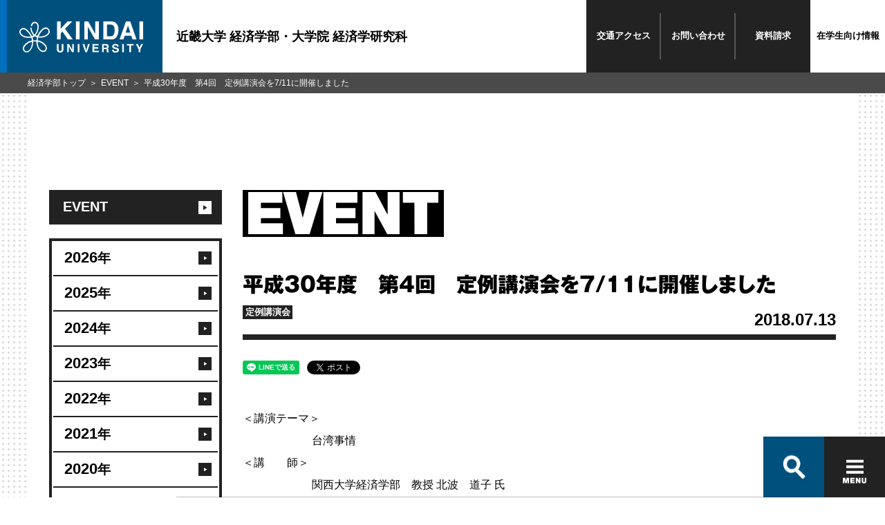

--- FILE ---
content_type: text/html; charset=utf-8
request_url: https://accounts.google.com/o/oauth2/postmessageRelay?parent=https%3A%2F%2Fwww.kindai.ac.jp&jsh=m%3B%2F_%2Fscs%2Fabc-static%2F_%2Fjs%2Fk%3Dgapi.lb.en.2kN9-TZiXrM.O%2Fd%3D1%2Frs%3DAHpOoo_B4hu0FeWRuWHfxnZ3V0WubwN7Qw%2Fm%3D__features__
body_size: 161
content:
<!DOCTYPE html><html><head><title></title><meta http-equiv="content-type" content="text/html; charset=utf-8"><meta http-equiv="X-UA-Compatible" content="IE=edge"><meta name="viewport" content="width=device-width, initial-scale=1, minimum-scale=1, maximum-scale=1, user-scalable=0"><script src='https://ssl.gstatic.com/accounts/o/2580342461-postmessagerelay.js' nonce="1j3_Vg5W5k_URdFbn5FwBg"></script></head><body><script type="text/javascript" src="https://apis.google.com/js/rpc:shindig_random.js?onload=init" nonce="1j3_Vg5W5k_URdFbn5FwBg"></script></body></html>

--- FILE ---
content_type: image/svg+xml
request_url: https://www.kindai.ac.jp/v2/img/common/ttl_page_event.svg
body_size: 705
content:
<svg id="ttl_page" xmlns="http://www.w3.org/2000/svg" viewBox="0 0 225 50"><defs><style>.cls-1{fill:#fff;}</style></defs><title>ttl_page</title><path class="cls-1" d="M440.5,299.8h41V287h-26v-6.2h23V268.9h-23v-6.2h25.3V249.9H440.5Z" transform="translate(-440.5 -249.9)"/><path class="cls-1" d="M528.2,249.9H512.8l-7.8,30.3h-.1l-8-30.3H481.7l14.5,50H513Z" transform="translate(-440.5 -249.9)"/><path class="cls-1" d="M529.2,299.8h41V287h-26v-6.2h23V268.9h-23v-6.2h25.3V249.9H529.2Z" transform="translate(-440.5 -249.9)"/><path class="cls-1" d="M575.5,299.8h14.2V272.5h.1l14.9,27.3h14.6v-50H605.2v26.7H605l-14.2-26.7H575.5Z" transform="translate(-440.5 -249.9)"/><path class="cls-1" d="M636.9,299.8h15V262.7h13.6V249.9H623.2v12.8h13.6Z" transform="translate(-440.5 -249.9)"/></svg>

--- FILE ---
content_type: image/svg+xml
request_url: https://www.kindai.ac.jp/economics/img/common/footer_ttl_02_pc.svg
body_size: 2517
content:
<svg id="footer_ttl_02_pc" xmlns="http://www.w3.org/2000/svg" viewBox="0 0 121.1 19.1"><defs><style>.cls-1{fill:#fff;}</style></defs><title>footer_ttl_02_pc</title><path class="cls-1" d="M4.5,9.9c0-1.8.1-4.8,2.6-4.8S9.6,8.2,9.6,9.9,9.4,14.8,7,14.8,4.5,11.7,4.5,9.9ZM0,9.9c0,6.5,4,8.6,7,8.6s7.1-2.1,7.1-8.6S10,1.4,7,1.4,0,3.5,0,9.9Z"/><path class="cls-1" d="M20.6,8.6c0-2,.6-3.4,2.5-3.4a1.8,1.8,0,0,1,2,2c0,1.3-1.4,1.9-2.2,2.5s-4.5,2.5-5.9,4.5a6.2,6.2,0,0,0-1.2,4.1H30.1V14.2H22.7c3.1-1.9,7.2-3.3,7.2-7.5s-2.7-5.3-6.7-5.3S15.9,4,16.1,8.6Z"/><path class="cls-1" d="M32.4,18.3h4.9V13.5H32.4Z"/><path class="cls-1" d="M62,14.5V11.6H55.5A21.8,21.8,0,0,0,58.6,9l-1-1.9H47.8V9.9h5.8a2.8,2.8,0,0,1-.8.6H51.5v1.2H44v2.9h7.5v.4c0,.9,0,1.1-.6,1.1H48.6a7.6,7.6,0,0,1,1,3.1c3.7,0,5.2-.1,5.2-2.5v-2ZM48.7,3.7l1.2-.6A13.8,13.8,0,0,0,48,.3L45.2,1.6c.7.8,1.3,1.9,1.5,2.1H44.1V9.2h3.1V6.5H58.7V9.2h3.2V3.7H59.2a11.8,11.8,0,0,0,1.1-1.8c.4,0,.7-.1.7-.4s-.1-.2-.3-.3L57.4.2a30.7,30.7,0,0,1-2,3.5H53L54.6,3a14.1,14.1,0,0,0-1.9-3L49.9,1.1a17.9,17.9,0,0,1,1.6,2.6Z"/><path class="cls-1" d="M72.1,8.1V5.5H69.5V3.6L71.7,3h.5c.1,0,.2,0,.2-.2a.4.4,0,0,0-.1-.3L70.3.2a15.6,15.6,0,0,1-7.1,1.5,8,8,0,0,1,1.3,2.8l1.8-.2V5.5H63.7V8.4h2.4a17.7,17.7,0,0,1-2.9,5A13.1,13.1,0,0,1,65.1,16a9.8,9.8,0,0,0,1.2-2.3v5.2h3.2V12.3l.9,1,.5-.9.4,2.8L77,14v4.9h3.3V13.3L82,13l-.3-3.1-1.4.3V1.3c.3-.1.4-.2.4-.5s0-.2-.3-.2L77,.4V4.1a12.6,12.6,0,0,0-2.8-2.5L72.1,3.8a18.8,18.8,0,0,1,3,2.7A21.3,21.3,0,0,1,77,4.3v6.6l-5.9,1.2,1-1.3a12.1,12.1,0,0,1-2.6-2.4h2.3l-.2.2a21.8,21.8,0,0,1,2.8,2.5,20.9,20.9,0,0,1,2.1-2.3,12.2,12.2,0,0,0-2.9-2.5Z"/><path class="cls-1" d="M94.2,16.1a17.4,17.4,0,0,0,6,2.9,6.6,6.6,0,0,1,1.7-2.5,15.4,15.4,0,0,1-5.2-1.8h5V12.3H98.8a8.8,8.8,0,0,1,1.6-2.3,24.5,24.5,0,0,0-3.8-1.3l1-1c.4,0,.7-.1.7-.3a.1.1,0,0,0-.1-.1h3.5V5H92.6l.4-.7c.3,0,.8,0,.6-.5h4.6v.7h3.2V1.6h-7V1.1c.2-.1.4-.2.4-.4s-.2-.2-.4-.2H90.8V1.6h-7V4.5H87V3.8h2.7L88.9,5H83.5V7.3h3.7L85.9,8.5a9.6,9.6,0,0,1,2.7.8l.4-.4,1.3.3a24.6,24.6,0,0,1-6,.4A6.7,6.7,0,0,1,85.5,12a24.2,24.2,0,0,0,5.4-.6v.9H83.5v2.4h4.7a13.5,13.5,0,0,1-5.1,1.9,8.4,8.4,0,0,1,2,2.5,19.9,19.9,0,0,0,5.8-3v2.8h3.3Zm0-4.1c.3-.1.6-.2.6-.5s-.2-.2-.4-.2H91.8l2.1-.8a28.7,28.7,0,0,1,4.7,1.9H94.2Zm-.1-4.7-.9.8a15.7,15.7,0,0,0-2.7-.3,2,2,0,0,1,.5-.5Z"/><path class="cls-1" d="M114.2,3.2V1.3c.3-.2.5-.3.5-.5s-.2-.2-.4-.2L110.7.4V3.2h-6.9V18.9h3.3V13.1a5.8,5.8,0,0,1,1.6,1.9,15.9,15.9,0,0,0,3.8-4.4,11.8,11.8,0,0,0,3.7,4,9,9,0,0,1,1.6-1.9v2.1c0,.7-.4.8-.7.8l-1.9-.3a6.7,6.7,0,0,1,1.1,3.6h1.2c2.4,0,3.6-.3,3.6-2.5V3.2Zm3.6,3.2v5.1c-3.2-2.3-3.4-4.2-3.5-5.1Zm-10.7,0h3.4a7.6,7.6,0,0,1-3.4,5.5Z"/></svg>

--- FILE ---
content_type: image/svg+xml
request_url: https://www.kindai.ac.jp/economics/img/common/footer_ttl_01_pc.svg
body_size: 4149
content:
<svg id="footer_ttl_01_pc" xmlns="http://www.w3.org/2000/svg" viewBox="0 0 199.5 19.2"><defs><style>.cls-1{fill:#fff;}</style></defs><title>footer_ttl_01_pc</title><path class="cls-1" d="M48.1,2.3a11.7,11.7,0,0,1-1.5,2.6l-.5-.5c.8-1,1.4-2.1,1.7-2.5s.6,0,.6-.4a.2.2,0,0,0-.2-.2L45.5.2c-.5,1.2-1.3,2.4-1.4,2.7l-.5-.3L42.1,5.2a13.8,13.8,0,0,1,2.7,2,14.7,14.7,0,0,1-1,1.3H42.6l.4,2.6c0,.2.1.4.2.4a.5.5,0,0,0,.5-.5l1.6-.2v1.2L43,11.8a19.3,19.3,0,0,1-.8,4.8,9,9,0,0,1,2.2.7,31.7,31.7,0,0,0,.7-4.6h.2v6.3h2.9V10.6h.5a2.3,2.3,0,0,0,.1.7,16,16,0,0,1,2.4-.6c-.3-1.2-.4-1.3-.8-2.7a5.8,5.8,0,0,1,1.5,2.4l2.4-1.1v2H51.5v2.9h2.8v1.5H50v2.9H61.1V15.6H57.5V14.1h3.1V11.2H57.5V10c.3-.2.4-.2.4-.4a16.8,16.8,0,0,0,2.2.9,12.4,12.4,0,0,1,1.6-2.9A14.1,14.1,0,0,1,58,6.2a12.5,12.5,0,0,0,2.9-4.1L59.6.8h-9V3.4h2.1l-1.2,1a14.8,14.8,0,0,0,1.7,2,18,18,0,0,1-2.9,1.1,10.4,10.4,0,0,0-.4-1l-2,.5a13.5,13.5,0,0,0,1.5-1.7l.8-1c.2,0,.6,0,.6-.3s-.1-.2-.2-.3Zm-.2,4.8a10.4,10.4,0,0,1,.3,1.2H46.7Zm6.6,2,1.1-.8,1.5.9Zm2.3-5.7a6.8,6.8,0,0,1-1.2,1.3,8,8,0,0,1-1.3-1.3Zm-8.4,8.4a17.4,17.4,0,0,0,.7,4l2.4-.8a14.4,14.4,0,0,1-.7-3.6Z"/><path class="cls-1" d="M79.5,10.5h.9a9.4,9.4,0,0,1,1-2.9A16.1,16.1,0,0,1,77.3,7a12.3,12.3,0,0,0,2.2-2.3h1.4V2.1h-5V1.2c.3-.1.5-.3.5-.4s-.3-.3-.5-.3H72.5V2.1H67.7v.5A21.8,21.8,0,0,0,65,.2l-2.1,2a34.4,34.4,0,0,1,2.7,2.7,10.4,10.4,0,0,1,2.1-2.1V4.7h1.6a11.3,11.3,0,0,0,2.2,2.2,12.5,12.5,0,0,1-4.3.7,8.5,8.5,0,0,1,1.3,3.1l1-.2V11c0,3.7-1.2,5.1-2.5,6.3a12.6,12.6,0,0,1,2.8,1.8A7.1,7.1,0,0,0,71.9,16h4.4v2.9h3.2Zm-6.9-.4V9.6a6,6,0,0,0,1.7-.7l2,.8v.4Zm3.7,2.5v.9H72.5a5.1,5.1,0,0,0,.1-.9Zm-.6-7.9a5.6,5.6,0,0,1-1.5,1,7.1,7.1,0,0,1-1.4-1ZM62.1,7.8a19.5,19.5,0,0,1,3.1,2.4l1.9-2.4L64,5.4Zm2.8,11.3h.3a.3.3,0,0,0,.3-.3v-.3a50.8,50.8,0,0,0,2.5-6.1,7.7,7.7,0,0,1-2.7-1.8,24.5,24.5,0,0,1-3,6.7Z"/><path class="cls-1" d="M100.6,14.5V11.6H94.1A24.9,24.9,0,0,0,97.3,9L96.2,7.1H86.5V9.9h5.7l-.8.6H90.1v1.2H82.7v2.9h7.4v.4c0,.9,0,1.1-.6,1.1H87.2a7.6,7.6,0,0,1,1,3.1c3.7,0,5.2-.1,5.2-2.5v-2ZM87.4,3.7l1.1-.6A12.6,12.6,0,0,0,86.7.3L83.9,1.6a12,12,0,0,1,1.4,2.1H82.7V9.2h3.2V6.5H97.4V9.2h3.1V3.7H97.8c.4-.6.6-.8,1.2-1.8s.7-.1.7-.4-.2-.2-.4-.3L96,.2a30.7,30.7,0,0,1-2,3.5H91.6L93.2,3a19.8,19.8,0,0,0-1.8-3L88.5,1.1a11.5,11.5,0,0,1,1.6,2.6Z"/><path class="cls-1" d="M112.5,1V18.9h3.2V14.8a5.6,5.6,0,0,1,.8,2.7c.8,0,4.3-.2,4.3-3.8a9,9,0,0,0-2.1-5.6,55.4,55.4,0,0,0,2.1-5.9L119.4,1Zm4.6,2.9a20.3,20.3,0,0,1-1.4,3.9V3.9ZM115.7,9a7.5,7.5,0,0,1,1.8,4.1c0,.3,0,1-1.1,1h-.7Zm-6.8-6.8V1.3a.5.5,0,0,0,.5-.5c0-.2-.3-.3-.4-.3h-3.5V2.2h-2.8V4.8h1.7l-1.6.5a9.3,9.3,0,0,1,1,2.2h-1.5v2.7h9.8V7.5h-1.4a8.1,8.1,0,0,0,.5-1.4c.3-.1.6-.1.6-.4s-.1-.2-.2-.3l-1.7-.6h1.9V2.2Zm-.5,2.6a17.5,17.5,0,0,1-.7,2.7h-2.5l1.5-.5a14.3,14.3,0,0,0-.8-2.2Zm-5.5,6.1v8h3.2v-.7h2.2v.7h3.3v-8Zm5.4,2.7v1.9h-2.2V13.6Z"/><path class="cls-1" d="M124,.8a39.8,39.8,0,0,0-1.3,9.1,26.3,26.3,0,0,0,1.3,8.3l3.1-.6a13.8,13.8,0,0,1,1.6-5.2,7.3,7.3,0,0,1-1.6-1.6,11.9,11.9,0,0,1-.9,1.5c0-.5-.1-1-.1-1.7a25.3,25.3,0,0,1,1.3-7.8c.2-.1.5-.1.5-.4s-.1-.2-.4-.3Zm6.2,5.3h1.9a39.4,39.4,0,0,0,6.9-.5,32.8,32.8,0,0,1-.2-3.4,26.8,26.8,0,0,1-6.3.6h-2.3Zm-.2,4.6a8.6,8.6,0,0,0-.8,3.2,3.3,3.3,0,0,0,1.2,2.4c.9.6,2.1.9,5,.9a22.2,22.2,0,0,0,4.4-.3,15.3,15.3,0,0,1,.2-3.6,19.7,19.7,0,0,1-4.8.6c-2,0-2.6-.2-2.6-1.1a4.3,4.3,0,0,1,.4-1.4Z"/><path class="cls-1" d="M142.9,8.4c2.3-1.1,6.7-2.9,9.6-2.9s3.9,2,3.9,3.5c0,5-8.1,4.7-9.7,4.7a17.7,17.7,0,0,1,1.2,3.7,18.7,18.7,0,0,0,7.7-1.7,7.5,7.5,0,0,0,4.5-6.8,6.5,6.5,0,0,0-6.9-6.8c-1.8,0-2.9.1-8.8,1.6l-2.8.6Z"/><path class="cls-1" d="M163.2,1.6a30,30,0,0,0-1,7.4c0,6.9,3,8.8,4.3,8.8s3.8-3.5,4.4-5.1a12.6,12.6,0,0,1-2.4-2.6c-.4,1-1.2,2.9-1.7,2.9s-1-1.8-1-3.8a18.9,18.9,0,0,1,.9-5.8c.2-.1.5-.1.5-.4s-.1-.3-.3-.4Zm9.9,2.9a19.3,19.3,0,0,1,3.4,9.8,19.6,19.6,0,0,1,3.7-1.6c-.2-.8-1-6-4.2-10Z"/><path class="cls-1" d="M199,.8c-3.4,1.1-11.4,1.8-15.5,1.8H182l.4,4c1.6-.3,6.4-.9,8.2-1-.8.6-3.7,3-3.7,6.5s4.3,6.2,7.9,6.8a24.6,24.6,0,0,1,1.4-3.8c-2.3,0-5.5-.8-5.5-3.3s2.8-7,8.8-7.2Z"/><path class="cls-1" d="M4.5,9.9c0-1.8.1-4.8,2.6-4.8S9.6,8.2,9.6,9.9,9.4,14.8,7,14.8,4.5,11.7,4.5,9.9ZM0,9.9c0,6.5,4,8.6,7,8.6s7.1-2.1,7.1-8.6S10,1.4,7,1.4,0,3.5,0,9.9Z"/><path class="cls-1" d="M21.6,18.3h5V1.6H22.7c-.2,2.7-2.6,3.7-5,3.6V8.7h3.9Z"/><path class="cls-1" d="M32.4,18.3h4.9V13.5H32.4Z"/></svg>

--- FILE ---
content_type: image/svg+xml
request_url: https://www.kindai.ac.jp/economics/img/common/footer_ttl_05_pc.svg
body_size: 2838
content:
<svg id="footer_ttl_05_pc" xmlns="http://www.w3.org/2000/svg" viewBox="0 0 131.6 18.8"><defs><style>.cls-1{fill:#fff;}</style></defs><title>footer_ttl_05_pc</title><path class="cls-1" d="M4.5,9.6c0-1.8.1-4.8,2.6-4.8S9.6,7.9,9.6,9.6,9.4,14.5,7,14.5,4.5,11.4,4.5,9.6ZM0,9.6c0,6.5,4,8.6,7,8.6s7.1-2.1,7.1-8.6S10,1.1,7,1.1,0,3.2,0,9.6Z"/><path class="cls-1" d="M29,1.3H17.6l-1.7,9.6h4.4a2.6,2.6,0,0,1,2.4-1.1,2.2,2.2,0,0,1,2.4,2.4,2.3,2.3,0,0,1-2.5,2.2,2.9,2.9,0,0,1-1.9-.6,1.8,1.8,0,0,1-.7-1.1H15.4c-.2,1.7.9,5.5,7,5.5s7.5-2.5,7.5-5.9-2.5-5.7-5.4-5.7a6.3,6.3,0,0,0-3.6,1h-.1l.5-2.2H29Z"/><path class="cls-1" d="M32.4,18h4.9V13.2H32.4Z"/><path class="cls-1" d="M48.8,6.8a18.4,18.4,0,0,0,.9-3.3h2.8V.6H43.9V3.5h2.5a13.7,13.7,0,0,1-3.3,7.2A9.7,9.7,0,0,1,45.4,13l.2-.2v5.5h2.9v-2h.9v.9h2.8L54,18.5c1.9-2.1,2.7-4.5,2.9-8.5H58v8.6h3.1V10h1V7.1h-1V3.5H62V.6H53V3.5h1V7.1H52.6V10h1.3a9.4,9.4,0,0,1-1.7,5.5V6.8Zm9.2.3H57V3.5h1ZM49.4,9.8v3.5h-.9V9.8Z"/><path class="cls-1" d="M74.6,1.4V.8c.2-.1.4-.2.4-.4s-.1-.3-.4-.3H71V1.4H63.8V5.8H67a6.5,6.5,0,0,1-2.7,1.1,8.8,8.8,0,0,1,1.9,2.5,11.6,11.6,0,0,0,5.6-4.1c.2,0,.6,0,.6-.3a.3.3,0,0,0-.3-.3l-1.2-.6h1.8V7.5H70.2v.8a4.9,4.9,0,0,1-.1,1.4H64.3v3h4.9c-.7,1.3-1.9,2.9-6,3.4a12.3,12.3,0,0,1,2.2,2.9c5.5-1.3,6.9-4.9,7.4-6.3h1.9c0,.6-.4,3.4-.4,3.7,0,2.2,1.9,2.2,3.6,2.2s3.8-.3,4.4-3.8a7.5,7.5,0,0,1-3-1.4c0,.2-.2,1.4-.2,1.6s-.3.6-.8.6-.5-.3-.5-.6a11.6,11.6,0,0,1,.1-1.3c.2-1.4.4-2.9.6-4H73.4c0-.2.1-.6.1-1.1a2.3,2.3,0,0,0,1.1.2h3.7c1.5,0,2.3-.9,2.7-2.6l-1.1-.3h1.9V1.4Zm3.9,2.7V5l-.6-.4c0,.1-.1,1.4-.7,1.4h-.7c-.4,0-.5-.2-.5-.5V4.1ZM67,4.1h2.1A8,8,0,0,1,67,5.8Z"/><path class="cls-1" d="M85.8,17,92.3.9H89.5L83.1,17Z"/><path class="cls-1" d="M100.2,14.7l2.5-.3c.1-.4.1-1.4.4-2.6l-2.6.3,1.9-2a4.5,4.5,0,0,1,.9,1.1c.3-.2.3-.3.8-.9a16,16,0,0,0,1.1,2.9,9.7,9.7,0,0,1-4.4,2.8,8.5,8.5,0,0,1,2.2,2.6,13.6,13.6,0,0,0,3.9-2.7,16.9,16.9,0,0,0,3,2.8,11.8,11.8,0,0,1,2-2.7,12.9,12.9,0,0,1-2.9-2.7,15.5,15.5,0,0,0,2.1-7h.5V3.5h-4.1l.7-2.2c.5-.2.6-.2.6-.5s-.1-.2-.3-.3L105.1,0a17.6,17.6,0,0,1-1.5,5h-1A28.2,28.2,0,0,0,104,2.5q.6,0,.6-.3c0-.2-.1-.3-.2-.3L101.6.8a12,12,0,0,1-.9,1.9v-1H99.3V.9l.5-.4a.3.3,0,0,0-.3-.3H96.2V1.7H94.1V4.1h2.1V5H93.4V7.6h3.7a17.4,17.4,0,0,1-4.4,2.7,10.7,10.7,0,0,1,1.9,2.1H93.5l.3,2.8c0,.2.1.4.3.4s.3-.2.4-.4l2.6-.2v.7c0,.2,0,.4-.3.4H95.3a6.5,6.5,0,0,1,.8,2.7c2.5-.1,4.1-.1,4.1-2.2Zm2-7.1-.6.8h-1.5a2.5,2.5,0,0,1,.7-.8Zm-5.1,3.6v1.1H94.8a14.1,14.1,0,0,0,2.8-1.8h1.1l-.6.7ZM108,6.3a12.4,12.4,0,0,1-.9,3.9,10.6,10.6,0,0,1-1-3.2l.3-.7ZM100.3,4l-.7,1h-.5V4Z"/><path class="cls-1" d="M128.9,8l.6.7a22.5,22.5,0,0,1,2.1-2.4,32.9,32.9,0,0,0-3.1-2.6h3V1.2h-7.4V.8c.2-.1.5-.2.5-.4a.3.3,0,0,0-.3-.3h-3.7V1.2h-7.4V3.7h5a5.4,5.4,0,0,1-.7,1.3h-4l.5,2.9a.3.3,0,0,0,.3.3c.2,0,.3-.2.4-.4L127.9,7l1,1H115.8V18.6H119V15.4h6.7v.2c0,.4-.1.5-.7.5l-1.7-.2a5.2,5.2,0,0,1,1.1,2.8c3.1-.1,4.5-.2,4.5-2.5ZM119,10h6.7v.8H119Zm6.7,3.4H119v-.7h6.7ZM125,3.7l-.7.6.8.5h-3.8l.4-.8c.4-.1.6-.1.6-.4Z"/></svg>

--- FILE ---
content_type: image/svg+xml
request_url: https://www.kindai.ac.jp/economics/img/common/footer_ttl_04_pc.svg
body_size: 1269
content:
<svg id="footer_ttl_04_pc" xmlns="http://www.w3.org/2000/svg" viewBox="0 0 114.6 18.2"><defs><style>.cls-1{fill:#fff;}</style></defs><title>footer_ttl_04_pc</title><path class="cls-1" d="M4.5,9.3c0-1.8.1-4.8,2.6-4.8S9.6,7.6,9.6,9.3,9.4,14.2,7,14.2,4.5,11.1,4.5,9.3ZM0,9.3c0,6.5,4,8.6,7,8.6s7.1-2.1,7.1-8.6S10,.8,7,.8,0,2.9,0,9.3Z"/><path class="cls-1" d="M23,5.6v4.7H19Zm0,12.1h5V14.4h2.2V10.3H28V1H23.3L15.7,9.9v4.5H23Z"/><path class="cls-1" d="M32.4,17.7h4.9V12.9H32.4Z"/><path class="cls-1" d="M53.2,3,52.8.8l.4-.5c0-.3-.3-.3-.5-.3L49.1.3l.4,3.1-4.6.5.4,3.4L50,6.7l.3,1.9-6.7.8.4,3.4,6.7-.8.9,6.1,3.6-.5-.8-6.1,6.3-.8-.4-3.3-6.4.8-.3-1.9L58,5.7l-.4-3.3Z"/><path class="cls-1" d="M66.7,7.1l-3.8.8.7,2.9,3.7-.8L69,17.9l2.9-.6-1.6-8,2.9-.6a18.1,18.1,0,0,1-1.5,2.4l2.8,1.3c2.1-4.1,2.6-5,3.2-6l-2-1.3a1.4,1.4,0,0,1-.8.4l-5.1,1-.6-2.7c.1-.1.4-.2.4-.4s-.3-.3-.5-.2L66,3.6Z"/><path class="cls-1" d="M80.3.4V10.9H84V1.3c.3-.2.5-.3.5-.5S84.2.6,84,.6ZM89.5.2V6.9c0,3.2-.6,6.7-6.4,8.4a9.9,9.9,0,0,1,2.6,2.9c4.9-1.8,7.6-5.3,7.6-10.8V1.1c.2-.1.5-.2.5-.5s-.2-.2-.5-.2Z"/><path class="cls-1" d="M102.8,5.3V6.5c0,5.8-3.1,7.8-5.2,9a29.2,29.2,0,0,1,3,2.4,13.3,13.3,0,0,0,5.7-9.1,14.3,14.3,0,0,1,2.6,2.2A29.5,29.5,0,0,0,113,5.5c.3-.4,1.4-2.3,1.6-2.7L112.3,1a3.7,3.7,0,0,1-1.3.2H96.7V4.6h12.8a14,14,0,0,1-3.2,4c.1-.5.1-1.1.2-2.4s.4-.3.4-.5-.2-.2-.4-.2Z"/></svg>

--- FILE ---
content_type: image/svg+xml
request_url: https://www.kindai.ac.jp/v2/img/common/ico_search_01.svg
body_size: 637
content:
<svg 
 xmlns="http://www.w3.org/2000/svg"
 xmlns:xlink="http://www.w3.org/1999/xlink"
 width="33px" height="35px">
<path fill-rule="evenodd"  fill="rgb(255, 255, 255)"
 d="M32.032,31.842 L30.014,33.920 C29.456,34.495 28.553,34.495 27.995,33.920 L18.429,24.060 C16.951,24.786 14.579,25.856 12.702,25.856 C5.962,25.856 0.765,19.566 0.765,12.624 C0.765,5.682 5.962,0.504 12.702,0.504 C19.443,0.504 25.551,5.682 25.551,12.624 C25.551,15.502 24.034,18.641 22.564,20.611 L32.032,29.764 C32.589,30.338 32.589,31.268 32.032,31.842 ZM13.231,5.811 C9.318,5.811 6.146,9.078 6.146,13.108 C6.146,17.136 9.318,20.403 13.231,20.403 C17.143,20.403 20.315,17.136 20.315,13.108 C20.315,9.078 17.143,5.811 13.231,5.811 Z"/>
</svg>